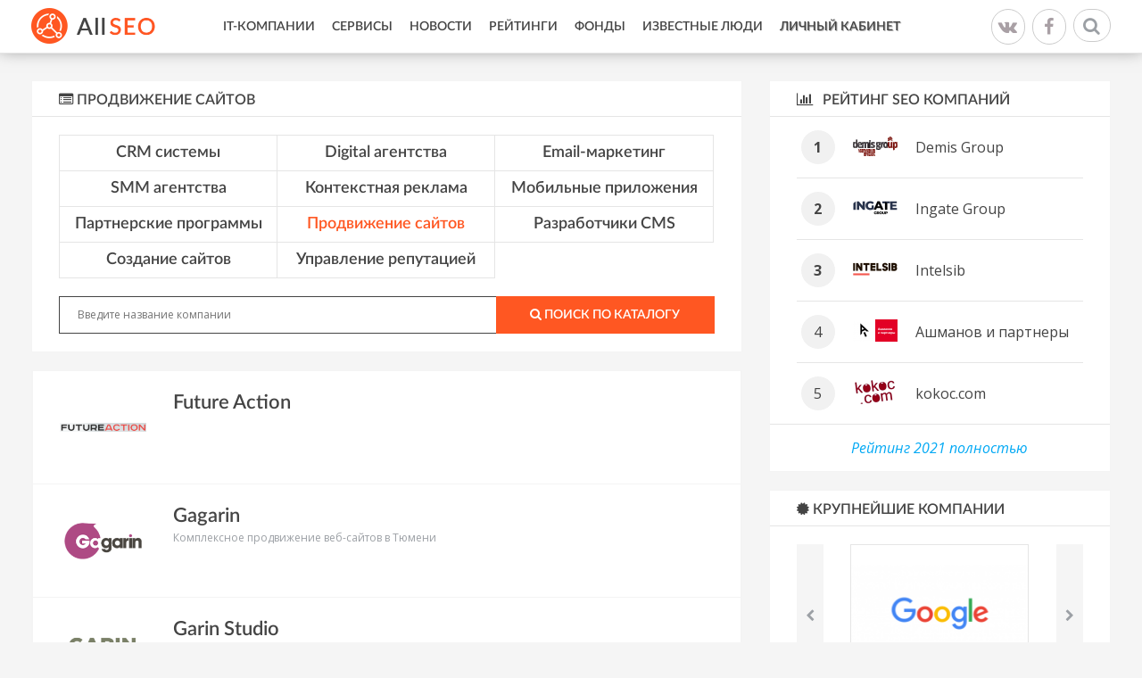

--- FILE ---
content_type: text/html; charset=UTF-8
request_url: http://www.allseo.ru/it-kompanii/prodvizhenie-sajtov?page=8
body_size: 7200
content:
<!DOCTYPE html>
<html lang="ru-RU">
    <head>
	<meta name="viewport" content="width=device-width, initial-scale=1">
        <meta charset="UTF-8"/>
		<meta name="csrf-param" content="_csrf">
    <meta name="csrf-token" content="NlRYWWh6dWxdJWo1GBYCDXMtGR5ZIiUAemAgbRFOGiNFBwEwHjEfHw==">
        <link rel="shortcut icon" href="/img/favicon.ico">
        <title>Продвижение сайтов: отзывы клиентов о SEO компаниях Москвы</title>
		<meta name="description" content="Раздел Продвижение сайтов представлен сотней компаний - читайте отзывы реальных клиентов чтобы не ошибиться с подрядчиком.">
<meta name="keywords" content="Продвижение сайтов, отзывы клиентов">
<link href="http://www.allseo.ru/it-kompanii/prodvizhenie-sajtov" rel="canonical">
<link href="/assets/673a23ef/css/bootstrap.css" rel="stylesheet">
<link href="//netdna.bootstrapcdn.com/font-awesome/4.4.0/css/font-awesome.min.css" rel="stylesheet">
<link href="/vendor/fancybox/jquery.fancybox.css" rel="stylesheet">
<link href="/vendor/jquery-ui/1.11.4/jquery-ui.min.css" rel="stylesheet">
<link href="/vendor/jquery-ui/1.11.4/jquery-ui.theme.min.css" rel="stylesheet">
<link href="/vendor/slick/1.5.7/slick.css" rel="stylesheet">
<link href="/css/site.css?v=0.04" rel="stylesheet">
<script src="/assets/b570f0f9/jquery.js"></script>
<script src="/assets/673a23ef/js/bootstrap.js"></script>
<script src="/assets/60cb1f74/yii.js"></script>
<script src="/vendor/fancybox/jquery.fancybox.pack.js"></script>
<script src="/vendor/modernizr.custom.js"></script>
<script src="/vendor/scroll_to.js"></script>
<script src="/vendor/jquery-ui/1.11.4/jquery-ui.min.js"></script>
<script src="/vendor/slick/1.5.7/slick.min.js"></script>
<script src="/vendor/jquery.shorten.js"></script>
<script src="/js/php_functions.js"></script>
<script src="/js/main.js"></script>
<script src="/js/vote.js"></script>    </head>
    <body id="top">
        <!--[if lt IE 7]>
                <p class="browsehappy">You are using an <strong>outdated</strong> browser. Please <a href="http://browsehappy.com/">upgrade your browser</a> to improve your experience.</p>
        <![endif]-->
				        <!--==============================header=================================-->
        <div class="page-wrapper">
            <header>
                <div class='container'>
                    <div class='row'>
                        <div class="col-xs-2">
                            <a class="logo" href="http://www.allseo.ru/">
								<img src="/img/logo.png" alt="">                            </a>
                            <span class="logo-slogan"></span>
                        </div>
                        <div class="col-xs-8">
							<ul class="header-menu"><li><a href="/it-kompanii">IT-Компании</a></li>
<li><a href="/servisy">Сервисы</a></li>
<li><a href="/news">Новости</a></li>
<li><a href="/rating">Рейтинги</a></li>
<li><a href="/venchurnye-fondy">Фонды</a></li>
<li><a href="/lichnosti">Известные люди</a></li>
<li class="personal-area-link"><a href="/user">Личный кабинет</a></li></ul>                        </div>
                        <div class="col-xs-2">
                            <div class="header-social">
								<a class="social-vk" href="https://vk.com/raiting_allseo" target="_blank"><i class="fa fa-vk" aria-hidden="true"></i></a>
								<a class="social-fb" href="https://www.facebook.com/Allseo-334775156980413/" target="_blank"><i class="fa fa-facebook" aria-hidden="true"></i></a>
							</div>
                            <div class="header-search text-right">
                                <form action="/search"><input name="q" type="text" autocomplete="off" placeholder="Поиск по сайту" class="header-search-input"> <button  class="header-search-button"><i class="fa fa-search"></i></button></form>
                            </div>
                        </div>
                    </div>
                </div>
            </header>
			<div class="container">
    <div class="row">
        <div class='col-xs-8'>
            <div class="block-1">
                <h1 class="block-1-title">
                    <i class="fa fa-list-alt"></i> Продвижение сайтов                </h1>
                <div class="block-1-body">
                                            <table class='subcategories-list'>
                                                                                        <tr>
                                    <td class='subcategories-list-item ' ><a title='CRM системы' href='/it-kompanii/crm-sistemy'>CRM системы</a></td><td class='subcategories-list-item ' ><a title='Digital агентства' href='/it-kompanii/digital-agentstva'>Digital агентства</a></td><td class='subcategories-list-item ' ><a title='Email-маркетинг' href='/it-kompanii/email-marketing'>Email-маркетинг</a></td>                                </tr>
                                                            <tr>
                                    <td class='subcategories-list-item ' ><a title='SMM агентства' href='/it-kompanii/smm-agentstva'>SMM агентства</a></td><td class='subcategories-list-item ' ><a title='Контекстная реклама' href='/it-kompanii/kontekstnaya-reklama'>Контекстная реклама</a></td><td class='subcategories-list-item ' ><a title='Мобильные приложения' href='/it-kompanii/mobilnye-prilozhenija'>Мобильные приложения</a></td>                                </tr>
                                                            <tr>
                                    <td class='subcategories-list-item ' ><a title='Партнерские программы' href='/it-kompanii/partnerskie-programmy'>Партнерские программы</a></td><td class='subcategories-list-item active' ><a title='Продвижение сайтов' href='/it-kompanii/prodvizhenie-sajtov'>Продвижение сайтов</a></td><td class='subcategories-list-item ' ><a title='Разработчики CMS' href='/it-kompanii/razrabotchiki-cms'>Разработчики CMS</a></td>                                </tr>
                                                            <tr>
                                    <td class='subcategories-list-item ' ><a title='Создание сайтов' href='/it-kompanii/sozdanie-sajtov'>Создание сайтов</a></td><td class='subcategories-list-item ' ><a title='Управление репутацией' href='/it-kompanii/serm-upravlenie-reputaciej'>Управление репутацией</a></td>                                </tr>
                                                    </table>
                                        <div class="category-search">
                        <form action="/search"><input type="text" class="category-search-input" placeholder="Введите название компании" autocomplete="off" name="q"> <button class="category-search-button"><i class="fa fa-search"></i> Поиск по каталогу</button></form>
                    </div>
                </div>
            </div>
            <div class="block-1">
                <div class="block-1-body">
                    <div class='company-list'>
                                                    <div class='company-list-item'>
                                <div class="row">
                                    <div class="col-xs-2 company-list-item-left-col">
                                        <table class="">
                                            <tr>
                                                <td colspan="2" class='company-list-item-image'>
                                                    <a href="/future-action">
                                                                                                                    <img src="/img/cache/company/logo/middle/898.png" alt="Future Action">                                                                                                            </a>
                                                </td>
                                            </tr>
                                        </table>
                                    </div>
                                    <div class="col-xs-10">
                                        <div class='company-list-item-title'><a href="/future-action">Future Action</a></div>
                                        <div class='company-list-item-description'></div>
                                        
                                    </div>
                                </div>
                            </div>
                                                    <div class='company-list-item'>
                                <div class="row">
                                    <div class="col-xs-2 company-list-item-left-col">
                                        <table class="">
                                            <tr>
                                                <td colspan="2" class='company-list-item-image'>
                                                    <a href="/gagarin">
                                                                                                                    <img src="/img/cache/company/logo/middle/79.png" alt="Gagarin">                                                                                                            </a>
                                                </td>
                                            </tr>
                                        </table>
                                    </div>
                                    <div class="col-xs-10">
                                        <div class='company-list-item-title'><a href="/gagarin">Gagarin</a></div>
                                        <div class='company-list-item-description'>Комплексное продвижение веб-сайтов в Тюмени</div>
                                        
                                    </div>
                                </div>
                            </div>
                                                    <div class='company-list-item'>
                                <div class="row">
                                    <div class="col-xs-2 company-list-item-left-col">
                                        <table class="">
                                            <tr>
                                                <td colspan="2" class='company-list-item-image'>
                                                    <a href="/garin-studio">
                                                                                                                    <img src="/img/cache/company/logo/middle/80.png" alt="Garin Studio">                                                                                                            </a>
                                                </td>
                                            </tr>
                                        </table>
                                    </div>
                                    <div class="col-xs-10">
                                        <div class='company-list-item-title'><a href="/garin-studio">Garin Studio</a></div>
                                        <div class='company-list-item-description'><p>GARIN-STUDIO<br />
HYPER DIGITAL &amp; SOCIAL MEDIA AGENCY</p>
</div>
                                        
                                    </div>
                                </div>
                            </div>
                                                    <div class='company-list-item'>
                                <div class="row">
                                    <div class="col-xs-2 company-list-item-left-col">
                                        <table class="">
                                            <tr>
                                                <td colspan="2" class='company-list-item-image'>
                                                    <a href="/gekos">
                                                                                                                    <img src="/img/cache/company/logo/middle/81.jpg" alt="Gekos">                                                                                                            </a>
                                                </td>
                                            </tr>
                                        </table>
                                    </div>
                                    <div class="col-xs-10">
                                        <div class='company-list-item-title'><a href="/gekos">Gekos</a></div>
                                        <div class='company-list-item-description'><p>Комплексные услуги в IT: маркетинг, стартапы, аудиты сайтов, дизайн и продвижение.</p>
</div>
                                        
                                    </div>
                                </div>
                            </div>
                                                    <div class='company-list-item'>
                                <div class="row">
                                    <div class="col-xs-2 company-list-item-left-col">
                                        <table class="">
                                            <tr>
                                                <td colspan="2" class='company-list-item-image'>
                                                    <a href="/george-and-partners">
                                                                                                                    <img src="/img/cache/company/logo/middle/1232.png" alt="George and partners">                                                                                                            </a>
                                                </td>
                                            </tr>
                                        </table>
                                    </div>
                                    <div class="col-xs-10">
                                        <div class='company-list-item-title'><a href="/george-and-partners">George and partners</a></div>
                                        <div class='company-list-item-description'></div>
                                        
                                    </div>
                                </div>
                            </div>
                                                    <div class='company-list-item'>
                                <div class="row">
                                    <div class="col-xs-2 company-list-item-left-col">
                                        <table class="">
                                            <tr>
                                                <td colspan="2" class='company-list-item-image'>
                                                    <a href="/golden-studio">
                                                                                                                    <img src="/img/cache/company/logo/middle/83.png" alt="Golden Studio">                                                                                                            </a>
                                                </td>
                                            </tr>
                                        </table>
                                    </div>
                                    <div class="col-xs-10">
                                        <div class='company-list-item-title'><a href="/golden-studio">Golden Studio</a></div>
                                        <div class='company-list-item-description'>Создание и продвижение сайтов.</div>
                                        
                                    </div>
                                </div>
                            </div>
                                                    <div class='company-list-item'>
                                <div class="row">
                                    <div class="col-xs-2 company-list-item-left-col">
                                        <table class="">
                                            <tr>
                                                <td colspan="2" class='company-list-item-image'>
                                                    <a href="/green-agency">
                                                                                                                    <img src="/img/cache/company/logo/middle/688.png" alt="Green Agency">                                                                                                            </a>
                                                </td>
                                            </tr>
                                        </table>
                                    </div>
                                    <div class="col-xs-10">
                                        <div class='company-list-item-title'><a href="/green-agency">Green Agency</a></div>
                                        <div class='company-list-item-description'><p><span style="line-height:20.8px">Агентство &quot;Green&quot; специализируется на SMM и SMO в России, а его сотрудники знают все секреты интернет-маркетинга изнутри.</span></p>
</div>
                                        
                                    </div>
                                </div>
                            </div>
                                                    <div class='company-list-item'>
                                <div class="row">
                                    <div class="col-xs-2 company-list-item-left-col">
                                        <table class="">
                                            <tr>
                                                <td colspan="2" class='company-list-item-image'>
                                                    <a href="/growth">
                                                                                                                    <img src="/img/cache/company/logo/middle/937.png" alt="Growth">                                                                                                            </a>
                                                </td>
                                            </tr>
                                        </table>
                                    </div>
                                    <div class="col-xs-10">
                                        <div class='company-list-item-title'><a href="/growth">Growth</a></div>
                                        <div class='company-list-item-description'><p>Мы работаем во всех интернет пространствах, где есть возможность для&nbsp;обратной связи.</p>

<p>Управление активностью аудитории&nbsp;&ndash; наша главная профессиональная компетенция. Часть инструментов является внутренней разработкой компании.</p>

<p>Качество менеджмента&nbsp;(разумные деньги за хороший результат) &ndash; наше второе преимущество.&nbsp;</p>
</div>
                                        
                                    </div>
                                </div>
                            </div>
                                                    <div class='company-list-item'>
                                <div class="row">
                                    <div class="col-xs-2 company-list-item-left-col">
                                        <table class="">
                                            <tr>
                                                <td colspan="2" class='company-list-item-image'>
                                                    <a href="/i-guru">
                                                                                                                    <img src="/img/cache/company/logo/middle/932.png" alt="i-guru">                                                                                                            </a>
                                                </td>
                                            </tr>
                                        </table>
                                    </div>
                                    <div class="col-xs-10">
                                        <div class='company-list-item-title'><a href="/i-guru">i-guru</a></div>
                                        <div class='company-list-item-description'><p>i-Guru &mdash; интернет-агентство полного цикла, входит в RAIN Group. Сферой деятельности агентства является стратегическое и медиапланирование, медийное и PR-размещение, маркетинг в социальных сетях (SMM), создание креатива, дизайн, контекстная реклама, web-дизайн, web-development, поисковая оптимизация (SEO)</p>
</div>
                                        
                                    </div>
                                </div>
                            </div>
                                                    <div class='company-list-item'>
                                <div class="row">
                                    <div class="col-xs-2 company-list-item-left-col">
                                        <table class="">
                                            <tr>
                                                <td colspan="2" class='company-list-item-image'>
                                                    <a href="/i-ma">
                                                                                                                    <img src="/img/cache/company/logo/middle/84.png" alt="i-Ma">                                                                                                            </a>
                                                </td>
                                            </tr>
                                        </table>
                                    </div>
                                    <div class="col-xs-10">
                                        <div class='company-list-item-title'><a href="/i-ma">i-Ma</a></div>
                                        <div class='company-list-item-description'>Команда умных, опытных и бескомпромиссных людей.</div>
                                        
                                    </div>
                                </div>
                            </div>
                                                    <div class='company-list-item'>
                                <div class="row">
                                    <div class="col-xs-2 company-list-item-left-col">
                                        <table class="">
                                            <tr>
                                                <td colspan="2" class='company-list-item-image'>
                                                    <a href="/i-media">
                                                                                                                    <img src="/img/cache/company/logo/middle/85.gif" alt="i-Media">                                                                                                            </a>
                                                </td>
                                            </tr>
                                        </table>
                                    </div>
                                    <div class="col-xs-10">
                                        <div class='company-list-item-title'><a href="/i-media">i-Media</a></div>
                                        <div class='company-list-item-description'><p>Входит в тройку крупнейших рекламных интернет-агентств России по обороту контекстной рекламы.</p>
</div>
                                        
                                    </div>
                                </div>
                            </div>
                                                    <div class='company-list-item'>
                                <div class="row">
                                    <div class="col-xs-2 company-list-item-left-col">
                                        <table class="">
                                            <tr>
                                                <td colspan="2" class='company-list-item-image'>
                                                    <a href="/i-vi">
                                                                                                                    <img src="/img/cache/company/logo/middle/86.png" alt="i-Vi">                                                                                                            </a>
                                                </td>
                                            </tr>
                                        </table>
                                    </div>
                                    <div class="col-xs-10">
                                        <div class='company-list-item-title'><a href="/i-vi">i-Vi</a></div>
                                        <div class='company-list-item-description'><p>От идеи до воплощения, от воплощения до развития: мы предлагаем вам как отдельные услуги в области интернет-маркетинга, так и комплексный подход, основанный на всестороннем анализе бизнеса заказчика и выработке маркетинговой политики.</p>
</div>
                                        
                                    </div>
                                </div>
                            </div>
                                                    <div class='company-list-item'>
                                <div class="row">
                                    <div class="col-xs-2 company-list-item-left-col">
                                        <table class="">
                                            <tr>
                                                <td colspan="2" class='company-list-item-image'>
                                                    <a href="/icongroup">
                                                                                                                    <img src="/img/cache/company/logo/middle/1012.png" alt="iConGroup">                                                                                                            </a>
                                                </td>
                                            </tr>
                                        </table>
                                    </div>
                                    <div class="col-xs-10">
                                        <div class='company-list-item-title'><a href="/icongroup">iConGroup</a></div>
                                        <div class='company-list-item-description'><p>iConGroup &ndash; это крупнейшая в России digital-группа, решающая бизнес-задачи клиентов.</p>
</div>
                                                                                    <div class="company-list-item-rating">
                                                                                                    <div class="company-rating-position">
                                                        <span class="company-rating-position-position company-rating-position-position-1"></span> 
                                                        <span href="#" class="company-rating-position-label">Контекст</span>
                                                    </div>
                                                                                            </div>
                                        
                                    </div>
                                </div>
                            </div>
                                                    <div class='company-list-item'>
                                <div class="row">
                                    <div class="col-xs-2 company-list-item-left-col">
                                        <table class="">
                                            <tr>
                                                <td colspan="2" class='company-list-item-image'>
                                                    <a href="/icontext">
                                                                                                                    <img src="/img/cache/company/logo/middle/87.png" alt="iConText">                                                                                                            </a>
                                                </td>
                                            </tr>
                                        </table>
                                    </div>
                                    <div class="col-xs-10">
                                        <div class='company-list-item-title'><a href="/icontext">iConText</a></div>
                                        <div class='company-list-item-description'><p>Агентство iConText &mdash; крупнейшее независимое интернет-агентство в России, основано в 2002 году. iConText специализируется на performance marketing, маркетинге, ориентированном на результат.</p>
</div>
                                        
                                    </div>
                                </div>
                            </div>
                                                    <div class='company-list-item'>
                                <div class="row">
                                    <div class="col-xs-2 company-list-item-left-col">
                                        <table class="">
                                            <tr>
                                                <td colspan="2" class='company-list-item-image'>
                                                    <a href="/idea-promotion">
                                                                                                                    <img src="/img/cache/company/logo/middle/88.png" alt="Idea-Promotion">                                                                                                            </a>
                                                </td>
                                            </tr>
                                        </table>
                                    </div>
                                    <div class="col-xs-10">
                                        <div class='company-list-item-title'><a href="/idea-promotion">Idea-Promotion</a></div>
                                        <div class='company-list-item-description'><p>Работы комплексного интернет-маркетинга, среди которых создание и продвижение сайтов, SMM, контекстная реклама и копирайтинг.</p>
</div>
                                        
                                    </div>
                                </div>
                            </div>
                                            </div>
                    <div class="text-center">
                        <ul class="pagination"><li class="prev"><a href="/it-kompanii/prodvizhenie-sajtov?page=7" data-page="6"><span class='pager-nav-ico'></span> Предыдущая</a></li>
<li><a href="/it-kompanii/prodvizhenie-sajtov?page=3" data-page="2">3</a></li>
<li><a href="/it-kompanii/prodvizhenie-sajtov?page=4" data-page="3">4</a></li>
<li><a href="/it-kompanii/prodvizhenie-sajtov?page=5" data-page="4">5</a></li>
<li><a href="/it-kompanii/prodvizhenie-sajtov?page=6" data-page="5">6</a></li>
<li><a href="/it-kompanii/prodvizhenie-sajtov?page=7" data-page="6">7</a></li>
<li class="active"><a href="/it-kompanii/prodvizhenie-sajtov?page=8" data-page="7">8</a></li>
<li><a href="/it-kompanii/prodvizhenie-sajtov?page=9" data-page="8">9</a></li>
<li><a href="/it-kompanii/prodvizhenie-sajtov?page=10" data-page="9">10</a></li>
<li><a href="/it-kompanii/prodvizhenie-sajtov?page=11" data-page="10">11</a></li>
<li><a href="/it-kompanii/prodvizhenie-sajtov?page=12" data-page="11">12</a></li>
<li class="next"><a href="/it-kompanii/prodvizhenie-sajtov?page=9" data-page="8">Следующая <span class='pager-nav-ico'></span></a></li></ul>                    </div>
                </div>
            </div>
        </div>
        <div class="col-xs-4">
                            <div class="rating-block block-1">
    <a class="rating-block-title block-1-title" href="/rating/reyting-seo-kompaniy"><i class="fa fa-bar-chart"></i> Рейтинг SEO компаний </a>
    <div class="rating-block-body block-1-body">
                    <table class="rating-block-body-table">
                <tr>
                    <td class="rating-block-body-table-col-num"><div class="rating-block-body-table-col-num-medal">1</div></td>
                    <td class="rating-block-body-table-col-logo">
                                                    <img src="/img/cache/company/logo/small/58.gif" alt="">                                            </td>
                    <td class="rating-block-body-table-col-title"><a href="/demis-group">Demis Group</a></td>
                </tr>
            </table>
                    <table class="rating-block-body-table">
                <tr>
                    <td class="rating-block-body-table-col-num"><div class="rating-block-body-table-col-num-medal">2</div></td>
                    <td class="rating-block-body-table-col-logo">
                                                    <img src="/img/cache/company/logo/small/7.png" alt="">                                            </td>
                    <td class="rating-block-body-table-col-title"><a href="/ingate-ru-digital-agency">Ingate Group</a></td>
                </tr>
            </table>
                    <table class="rating-block-body-table">
                <tr>
                    <td class="rating-block-body-table-col-num"><div class="rating-block-body-table-col-num-medal">3</div></td>
                    <td class="rating-block-body-table-col-logo">
                                                    <img src="/img/cache/company/logo/small/6.png" alt="">                                            </td>
                    <td class="rating-block-body-table-col-title"><a href="/intelsib">Intelsib</a></td>
                </tr>
            </table>
                    <table class="rating-block-body-table">
                <tr>
                    <td class="rating-block-body-table-col-num"><div class="rating-block-body-table-col-num-medal">4</div></td>
                    <td class="rating-block-body-table-col-logo">
                                                    <img src="/img/cache/company/logo/small/265.png" alt="">                                            </td>
                    <td class="rating-block-body-table-col-title"><a href="/ashmanov-i-partnery">Ашманов и партнеры</a></td>
                </tr>
            </table>
                    <table class="rating-block-body-table">
                <tr>
                    <td class="rating-block-body-table-col-num"><div class="rating-block-body-table-col-num-medal">5</div></td>
                    <td class="rating-block-body-table-col-logo">
                                                    <img src="/img/cache/company/logo/small/304.png" alt="">                                            </td>
                    <td class="rating-block-body-table-col-title"><a href="/kokoc-com">kokoc.com</a></td>
                </tr>
            </table>
            </div>
    <div class="rating-block-footer">
        <a href="/rating/reyting-seo-kompaniy">Рейтинг 2021 полностью</a>
    </div>
</div>            

            <div class="carousel-l block-1">
                        <a class="carousel-l-title block-1-title" href="/krupneyshie-kompanii"><i class='fa fa-certificate'></i> Крупнейшие компании</a>
                <div class="block-1-body">
        <div class="slick items-1">
                            <div class="item">
                    <a href="/google"><img src="/img/cache/company/logo/middle2/606.png" alt="Google"></a>
                </div>
                            <div class="item">
                    <a href="/mail-ru-group"><img src="/img/cache/company/logo/middle2/605.jpg" alt="Mail.ru Group"></a>
                </div>
                            <div class="item">
                    <a href="/yandex"><img src="/img/cache/company/logo/middle2/600.png" alt="Яндекс"></a>
                </div>
                    </div>
    </div>
</div>

            
<div class="block-1">
    <div class="block-1-title"><i class="fa fa-commenting"></i> Последние отзывы</div>
    <div class="block-1-body">
        <div class='reviews-col'>
                            <div class='reviews-col-item'>
                    <div class='reviews-col-item-title'>
                        <a href="/advertpro">
                            AdvertPRO                        </a>
                    </div>
                                            <div class='reviews-col-item-rating reviews-col-item-rating-pos'><i class="fa fa-thumbs-up"></i></div>
                                        <div class='reviews-col-item-text'>
                        <a href="/advertpro/otzyv-14634">
                            Работа интенсивная, дедлайны строгие, иногда приходится задерживаться. Бывает, что задачи ставят не совсем четко, из-за чего приходится тратить время на уточнения. Но в целом, работа интересная и дина…                        </a>
                    </div>
                    <div class='reviews-col-item-name'>Anna Andreeva</div>
                    <div class='reviews-col-item-date'>09.01.2026</div>
                </div>
                            <div class='reviews-col-item'>
                    <div class='reviews-col-item-title'>
                        <a href="/redbee">
                            Redbee                        </a>
                    </div>
                                            <div class='reviews-col-item-rating reviews-col-item-rating-pos'><i class="fa fa-thumbs-up"></i></div>
                                        <div class='reviews-col-item-text'>
                        <a href="/redbee/otzyv-14631">
                            Требовалось вывести сайт в топ по высококонкурентным запросам. Redbee провели масштабный SEO аудит, исправили технические ошибки, нарастили ссылочную массу. Через 5 месяцев мы в топ 3 по 8 ключевым фр…                        </a>
                    </div>
                    <div class='reviews-col-item-name'>Артем</div>
                    <div class='reviews-col-item-date'>29.12.2025</div>
                </div>
                            <div class='reviews-col-item'>
                    <div class='reviews-col-item-title'>
                        <a href="/ingate-ru-digital-agency">
                            Ingate Group                        </a>
                    </div>
                                            <div class='reviews-col-item-rating reviews-col-item-rating-pos'><i class="fa fa-thumbs-up"></i></div>
                                        <div class='reviews-col-item-text'>
                        <a href="/ingate-ru-digital-agency/otzyv-14629">
                            Грамотно распорядились рекламным бюджетом, доработали нашу существующую РК и заметно увеличили ее эффективность. Конверсия повысилась с 1,3 до 2,5%, при среднем чеке 150к руб это очень серьезная приба…                        </a>
                    </div>
                    <div class='reviews-col-item-name'>Роман</div>
                    <div class='reviews-col-item-date'>27.12.2025</div>
                </div>
                            <div class='reviews-col-item'>
                    <div class='reviews-col-item-title'>
                        <a href="/ingate-ru-digital-agency">
                            Ingate Group                        </a>
                    </div>
                                            <div class='reviews-col-item-rating reviews-col-item-rating-pos'><i class="fa fa-thumbs-up"></i></div>
                                        <div class='reviews-col-item-text'>
                        <a href="/ingate-ru-digital-agency/otzyv-14628">
                            За 4 месяца сотрудничества увидели существенный приток по лидам. Причем именно качественных - тех, от которых деньги начинают идти в скором времени. Точно могу поставить этой команде жирный плюс за гл…                        </a>
                    </div>
                    <div class='reviews-col-item-name'>Виталий</div>
                    <div class='reviews-col-item-date'>27.12.2025</div>
                </div>
                            <div class='reviews-col-item'>
                    <div class='reviews-col-item-title'>
                        <a href="/promotion-group">
                            Промоушен групп                        </a>
                    </div>
                                            <div class='reviews-col-item-rating reviews-col-item-rating-pos'><i class="fa fa-thumbs-up"></i></div>
                                        <div class='reviews-col-item-text'>
                        <a href="/promotion-group/otzyv-14627">
                            ЗП хорошая, без задержек, требования руководства внятные и выполнимые. Работа задает быстрый темп, который и в личной жизни ощущается, все как то получается делать быстрее.                        </a>
                    </div>
                    <div class='reviews-col-item-name'>Антон</div>
                    <div class='reviews-col-item-date'>26.12.2025</div>
                </div>
                    </div>
    </div>
</div>
        </div>
    </div>
</div>







<div class="container">
    <div class="row">

    </div>
</div>        </div>
        <div class="page-footer">
            <footer>
                <div class="footer-first-line">
                    <div class="container">
                        <div class='row'>
                            <div class="col-xs-2">
                                <a class="logo" href="/"><img src="/img/logo.png"></a>
                            </div>
                            <div class="col-xs-10">
								<ul class="footer-menu"><li><a href="/it-kompanii">IT-Компании</a></li>
<li><a href="/servisy">Сервисы</a></li>
<li><a href="/news">Новости</a></li>
<li><a href="/rating">Рейтинги</a></li>
<li><a href="/venchurnye-fondy">Фонды</a></li>
<li><a href="/lichnosti">Известные люди</a></li>
<li class="personal-area-link"><a href="/user">Личный кабинет</a></li></ul>                            </div>
                        </div>
                    </div>
                </div>
                <div class="footer-second-line">
                    <div class="container">
                        <div class='row'>
                            <div class="col-xs-12">
                                <div class="footer-copy">
									<p><span style="color:#696969">&copy; ALLSEO.ru - Все права защищены Чаком Норрисом; для связи с ним воспользуйтесь почтой:</span> &nbsp;<span style="color:#0000CD">info@allseo.ru &nbsp;</span><span style="color:#696969">(Многоканальная)</span></p>
                                </div>
                            </div>
                        </div>
                    </div>
                </div>
            </footer>
        </div>  
		<!-- Yandex.Metrika counter -->
<script type="text/javascript">
(function (d, w, c) {
    (w[c] = w[c] || []).push(function() {
        try {
            w.yaCounter32781575 = new Ya.Metrika({id:32781575,
                    webvisor:true,
                    clickmap:true,
                    trackLinks:true,
                    accurateTrackBounce:true});
        } catch(e) { }
    });

    var n = d.getElementsByTagName("script")[0],
        s = d.createElement("script"),
        f = function () { n.parentNode.insertBefore(s, n); };
    s.type = "text/javascript";
    s.async = true;
    s.src = (d.location.protocol == "https:" ? "https:" : "http:") + "//mc.yandex.ru/metrika/watch.js";

    if (w.opera == "[object Opera]") {
        d.addEventListener("DOMContentLoaded", f, false);
    } else { f(); }
})(document, window, "yandex_metrika_callbacks");
</script>
<noscript><div><img src="//mc.yandex.ru/watch/32781575" style="position:absolute; left:-9999px;" alt="" /></div></noscript>
<!-- /Yandex.Metrika counter -->		    </body>
</html>
